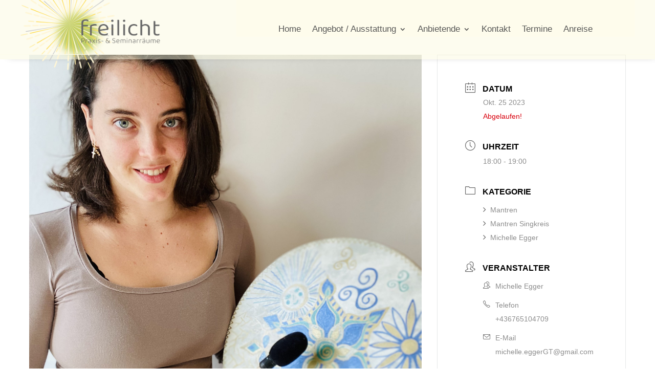

--- FILE ---
content_type: text/css
request_url: https://www.freilicht.org/wp-content/themes/Divi-child/style.css?ver=4.27.5
body_size: -36
content:
/*
Theme Name: Freilicht Divi Child-Theme
Description: Divi Child-Theme
Author: Thomas Grausgruber
Template: Divi
Version: 1.0
*/
